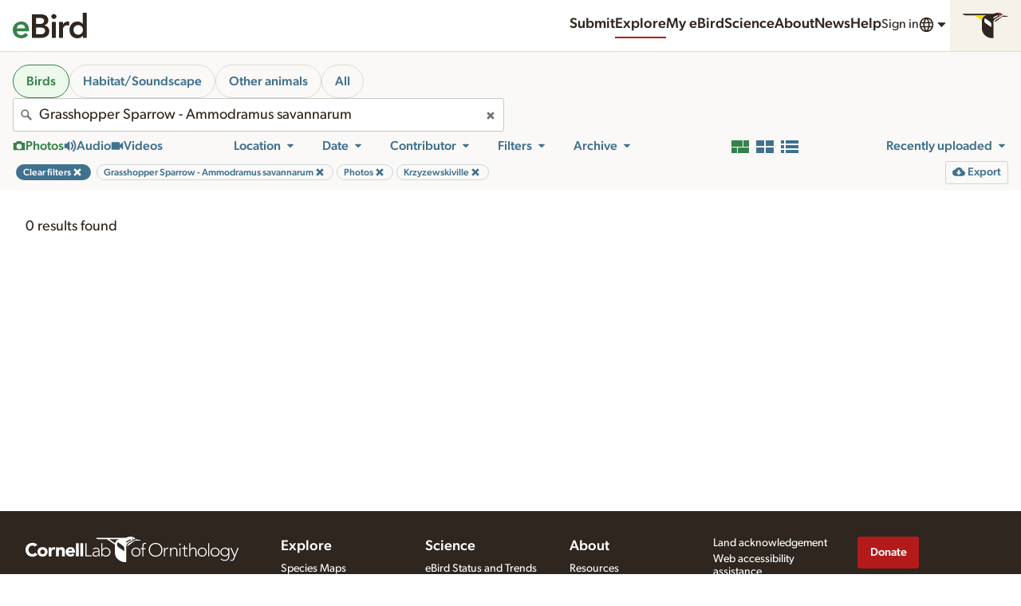

--- FILE ---
content_type: image/svg+xml
request_url: https://clo-brand-static-prod.s3.amazonaws.com/badges/appleAppStoreBadge.svg
body_size: 9007
content:
<svg
	xmlns="http://www.w3.org/2000/svg"
	width="120"
	height="42"
	viewBox="0 0 137 42"
>
	<g fill="none">
		<path
			fill="#A6A6A6"
			d="M131.197 41H5.729A4.74 4.74 0 0 1 1 36.267V5.726A4.733 4.733 0 0 1 5.729 1h125.468C133.803 1 136 3.12 136 5.726v30.541c0 2.605-2.197 4.733-4.803 4.733z"
		/>
		<path
			fill="#000"
			d="M135.142 36.378a3.83 3.83 0 0 1-3.834 3.83H5.839A3.835 3.835 0 0 1 2 36.378V5.835A3.84 3.84 0 0 1 5.839 2h125.468a3.834 3.834 0 0 1 3.834 3.835l.001 30.543z"
		/>
		<path
			fill="#FFF"
			d="M123.156 27.252a5 5 0 0 1-.078.967h-6.396c.025.948.334 1.673.928 2.173.539.447 1.236.671 2.092.671.947 0 1.811-.151 2.588-.454l.334 1.48c-.908.396-1.98.593-3.217.593-1.488 0-2.656-.438-3.506-1.313-.848-.875-1.273-2.05-1.273-3.524 0-1.447.395-2.652 1.186-3.613.828-1.026 1.947-1.539 3.355-1.539 1.383 0 2.43.513 3.141 1.539.563.815.846 1.823.846 3.02zm-2.033-.553c.014-.632-.125-1.178-.414-1.639-.369-.593-.936-.889-1.699-.889-.697 0-1.264.289-1.697.869-.355.461-.566 1.014-.631 1.658h4.441v.001zm-7.502-1.916a3.702 3.702 0 0 0-.672-.059c-.75 0-1.33.283-1.738.85-.355.5-.533 1.132-.533 1.895v5.035h-2.131l.02-6.574c0-1.106-.027-2.113-.08-3.021h1.857l.078 1.836h.059c.225-.631.58-1.139 1.066-1.52a2.578 2.578 0 0 1 1.541-.514c.197 0 .375.014.533.039v2.033zm-6.93 2.844c0 1.475-.422 2.686-1.264 3.633-.883.975-2.055 1.461-3.516 1.461-1.408 0-2.529-.467-3.365-1.401-.836-.934-1.254-2.113-1.254-3.534 0-1.487.43-2.705 1.293-3.652.861-.948 2.023-1.422 3.484-1.422 1.408 0 2.541.467 3.396 1.402.818.907 1.226 2.078 1.226 3.513zm-2.212.069c0-.885-.189-1.644-.572-2.277-.447-.766-1.086-1.148-1.914-1.148-.857 0-1.508.383-1.955 1.148-.383.634-.572 1.405-.572 2.317 0 .885.189 1.644.572 2.276.461.766 1.105 1.148 1.936 1.148.814 0 1.453-.39 1.914-1.168.393-.645.591-1.412.591-2.296zm-8.391-3.188h-2.35v4.659c0 1.185.414 1.777 1.244 1.777.381 0 .697-.033.947-.099l.059 1.619c-.42.157-.973.236-1.658.236-.842 0-1.5-.257-1.975-.77-.473-.514-.711-1.376-.711-2.587v-4.837h-1.4v-1.6h1.4v-1.757l2.094-.632v2.389h2.35v1.602zm-7.049 4.264c0 1.132-.393 2.053-1.182 2.764-.867.777-2.074 1.165-3.625 1.165-1.432 0-2.58-.276-3.449-.829l.494-1.777c.936.566 1.963.85 3.082.85.803 0 1.428-.182 1.877-.544.447-.362.67-.848.67-1.454 0-.54-.184-.995-.553-1.364-.367-.369-.98-.712-1.836-1.029-2.33-.869-3.494-2.142-3.494-3.816 0-1.094.408-1.991 1.225-2.689.814-.699 1.9-1.048 3.258-1.048 1.211 0 2.217.211 3.02.632l-.533 1.738c-.75-.408-1.598-.612-2.547-.612-.75 0-1.336.185-1.756.553a1.58 1.58 0 0 0-.533 1.205c0 .526.203.961.611 1.303.355.316 1 .658 1.936 1.027 1.145.461 1.986 1 2.527 1.618.539.616.808 1.387.808 2.307zm-12.34-1.184c0 1.632-.441 2.922-1.324 3.869-.789.843-1.77 1.264-2.941 1.264-1.264 0-2.172-.454-2.724-1.362h-.04v5.055h-2.132V26.067c0-1.026-.027-2.079-.079-3.159h1.875l.119 1.521h.04c.71-1.146 1.789-1.718 3.238-1.718 1.131 0 2.076.447 2.834 1.342.755.896 1.134 2.074 1.134 3.535zm-2.172.078c0-.934-.211-1.704-.633-2.31-.461-.632-1.078-.948-1.855-.948a2.22 2.22 0 0 0-1.432.523c-.428.35-.707.807-.838 1.373-.065.264-.099.48-.099.65v1.6c0 .698.214 1.287.64 1.768.428.48.984.721 1.67.721.803 0 1.428-.31 1.875-.928.448-.619.672-1.435.672-2.449zm-8.865-.078c0 1.632-.441 2.922-1.323 3.869-.79.843-1.771 1.264-2.942 1.264-1.264 0-2.172-.454-2.725-1.362h-.04v5.055H56.5V26.067c0-1.026-.027-2.079-.079-3.159h1.875l.119 1.521h.04c.711-1.146 1.79-1.718 3.238-1.718 1.132 0 2.077.447 2.833 1.342.758.896 1.136 2.074 1.136 3.535zm-2.172.078c0-.934-.21-1.704-.632-2.31-.461-.632-1.08-.948-1.856-.948-.526 0-1.004.176-1.431.523-.428.35-.708.807-.839 1.373-.066.264-.099.48-.099.65v1.6c0 .698.214 1.287.642 1.768.428.481.984.721 1.668.721.803 0 1.428-.31 1.875-.928.448-.619.672-1.435.672-2.449zm-8.845 4.838h-2.271l-1.244-3.909h-4.324l-1.185 3.909H43.41l4.284-13.308h2.646l4.305 13.308zm-3.89-5.549L49.63 23.48c-.119-.355-.342-1.191-.671-2.507h-.04a96.75 96.75 0 0 1-.632 2.507l-1.105 3.475h3.573zm71.452-15.102c0 .188-.014.346-.039.475h-3.143c.014.466.164.821.455 1.067.266.22.609.33 1.029.33.465 0 .889-.074 1.271-.223l.164.728c-.447.194-.973.291-1.582.291-.73 0-1.305-.215-1.721-.645-.418-.43-.625-1.007-.625-1.731 0-.711.193-1.303.582-1.775.406-.504.955-.756 1.648-.756.678 0 1.193.252 1.541.756.281.4.42.895.42 1.483zm-1-.271a1.411 1.411 0 0 0-.203-.805c-.182-.291-.459-.437-.834-.437a.995.995 0 0 0-.834.427 1.586 1.586 0 0 0-.311.815h2.182zm-4.723 2.851h-1.049v-2.68c0-.845-.316-1.268-.949-1.268-.486 0-.818.245-1 .735a1.317 1.317 0 0 0-.049.377v2.835h-1.047V7.556h1.047v2.841h.02c.33-.517.803-.775 1.416-.775.434 0 .793.142 1.078.427.355.355.533.883.533 1.581v2.803zm-5.548-3.929h-1.154v2.29c0 .582.205.873.611.873.188 0 .344-.016.467-.049l.027.795c-.207.078-.479.117-.814.117-.414 0-.736-.126-.969-.378-.234-.252-.35-.676-.35-1.271v-2.377h-.689v-.785h.689v-.864l1.027-.31v1.173h1.154v.786h.001zm-7.053 3.929h-1.047v-2.7c0-.832-.316-1.248-.951-1.248a.942.942 0 0 0-.756.343 1.212 1.212 0 0 0-.291.808v2.796h-1.049v-3.366c0-.414-.012-.863-.037-1.349h.92l.049.737h.029a1.53 1.53 0 0 1 .543-.569c.285-.176.602-.265.951-.265.439 0 .805.142 1.096.427.363.349.543.87.543 1.562v2.824zm-5.635-2.396c0 .725-.207 1.319-.621 1.785-.434.479-1.008.718-1.727.718-.691 0-1.242-.229-1.654-.689-.41-.459-.615-1.038-.615-1.736 0-.73.211-1.329.635-1.794.424-.465.994-.698 1.713-.698.691 0 1.248.229 1.668.688.4.446.601 1.022.601 1.726zm-1.086.034c0-.435-.094-.808-.281-1.119-.221-.376-.533-.564-.941-.564-.42 0-.74.188-.961.564-.188.311-.281.69-.281 1.138 0 .435.094.808.281 1.119.227.376.543.564.951.564.4 0 .715-.191.941-.574.193-.317.291-.693.291-1.128zm-7.877 2.362h-.93l-.049-.757h-.029c-.297.576-.803.864-1.514.864-.568 0-1.041-.223-1.416-.669-.375-.446-.562-1.025-.562-1.736 0-.763.203-1.381.611-1.853.395-.44.879-.66 1.455-.66.633 0 1.076.213 1.328.64h.02V7.556h1.049v5.607c0 .459.012.882.037 1.27zm-1.086-1.988v-.786a1.194 1.194 0 0 0-.408-.965 1.03 1.03 0 0 0-.701-.257c-.391 0-.697.155-.922.466-.223.311-.336.708-.336 1.193 0 .466.107.844.322 1.135.227.31.533.465.916.465.344 0 .619-.129.828-.388.202-.239.301-.527.301-.863zm-4.869 1.988h-.941l-.078-.543h-.029c-.322.433-.781.65-1.377.65-.445 0-.805-.143-1.076-.427a1.339 1.339 0 0 1-.369-.96c0-.576.24-1.015.723-1.319.482-.304 1.16-.453 2.033-.446V11.3c0-.621-.326-.931-.979-.931-.465 0-.875.117-1.229.349l-.213-.688c.438-.271.979-.407 1.617-.407 1.232 0 1.85.65 1.85 1.95v1.736c0 .471.023.846.068 1.124zm-1.088-1.62v-.727c-1.156-.02-1.734.297-1.734.95 0 .246.066.43.201.553a.733.733 0 0 0 .512.184c.23 0 .445-.073.641-.218a.893.893 0 0 0 .38-.742zm-3.984-.776c0 .725-.207 1.319-.621 1.785-.434.479-1.01.718-1.727.718-.693 0-1.244-.229-1.654-.689-.41-.459-.615-1.038-.615-1.736 0-.73.211-1.329.635-1.794.424-.465.994-.698 1.711-.698.693 0 1.248.229 1.67.688.4.446.601 1.022.601 1.726zm-1.088.034c0-.435-.094-.808-.281-1.119-.219-.376-.533-.564-.939-.564-.422 0-.742.188-.961.564-.188.311-.281.69-.281 1.138 0 .435.094.808.281 1.119.227.376.543.564.951.564.4 0 .713-.191.939-.574.195-.317.291-.693.291-1.128zm-5.082 2.362h-1.047V7.556h1.047v6.877zm-2.89 0H68.15v-2.7c0-.832-.316-1.248-.95-1.248a.946.946 0 0 0-.757.343 1.217 1.217 0 0 0-.291.808v2.796h-1.048v-3.366c0-.414-.013-.863-.038-1.349h.921l.049.737h.029c.122-.229.304-.418.543-.569.284-.176.602-.265.95-.265.44 0 .806.142 1.097.427.362.349.543.87.543 1.562v2.824zm-5.433-4.714l-1.475 4.714h-.96l-.611-2.047a15.32 15.32 0 0 1-.379-1.523h-.019a11.15 11.15 0 0 1-.379 1.523l-.649 2.047h-.971l-1.387-4.714h1.077l.533 2.241c.129.53.235 1.035.32 1.513h.019c.078-.394.207-.896.389-1.503l.669-2.25h.854l.641 2.202c.155.537.281 1.054.378 1.552h.029c.071-.485.178-1.002.32-1.552l.572-2.202h1.029v-.001zm-7.856 2.318c0 .725-.207 1.319-.621 1.785-.434.479-1.009.718-1.727.718-.692 0-1.243-.229-1.654-.689-.41-.459-.615-1.038-.615-1.736 0-.73.211-1.329.635-1.794.424-.465.994-.698 1.712-.698.692 0 1.248.229 1.669.688.4.446.601 1.022.601 1.726zm-1.087.034c0-.435-.094-.808-.281-1.119-.22-.376-.533-.564-.94-.564-.421 0-.741.188-.961.564-.188.311-.281.69-.281 1.138 0 .435.094.808.281 1.119.227.376.543.564.951.564.4 0 .714-.191.94-.574.194-.317.291-.693.291-1.128zm-4.772-1.062c0 1.177-.353 2.063-1.058 2.658-.653.549-1.581.824-2.783.824-.596 0-1.106-.026-1.533-.078V7.982c.557-.09 1.157-.136 1.805-.136 1.145 0 2.008.249 2.59.747.652.563.979 1.368.979 2.416zm-1.105.029c0-.763-.202-1.348-.606-1.756-.404-.407-.994-.611-1.771-.611-.33 0-.611.022-.844.068v4.889c.129.02.365.029.708.029.802 0 1.421-.223 1.857-.669.436-.446.656-1.096.656-1.95zm-17.817 9.746c.033 3.863 3.379 5.14 3.42 5.154-.02.09-.524 1.843-1.779 3.623-1.048 1.567-2.146 3.099-3.89 3.127-1.694.039-2.264-.997-4.207-.997-1.961 0-2.568.969-4.193 1.036-1.661.061-2.93-1.673-4.016-3.226-2.171-3.171-3.861-8.936-1.595-12.859 1.098-1.924 3.1-3.163 5.24-3.196 1.663-.034 3.206 1.123 4.228 1.123 1.002 0 2.91-1.384 4.877-1.177.823.024 3.165.325 4.676 2.528-.122.073-2.79 1.641-2.761 4.864zm-3.2-9.478c-.912 1.076-2.371 1.899-3.792 1.793-.186-1.452.534-2.996 1.34-3.938.911-1.069 2.493-1.888 3.758-1.944.166 1.509-.432 2.996-1.306 4.089z"
		/>
	</g>
</svg>